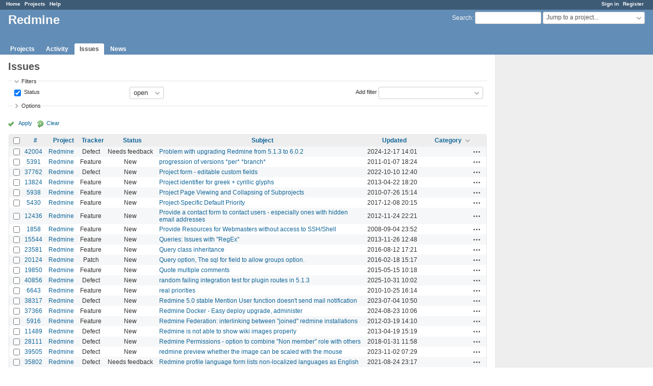

--- FILE ---
content_type: text/html; charset=utf-8
request_url: https://www.google.com/recaptcha/api2/aframe
body_size: 266
content:
<!DOCTYPE HTML><html><head><meta http-equiv="content-type" content="text/html; charset=UTF-8"></head><body><script nonce="_rwmP4vSreidUz_aW9ITyQ">/** Anti-fraud and anti-abuse applications only. See google.com/recaptcha */ try{var clients={'sodar':'https://pagead2.googlesyndication.com/pagead/sodar?'};window.addEventListener("message",function(a){try{if(a.source===window.parent){var b=JSON.parse(a.data);var c=clients[b['id']];if(c){var d=document.createElement('img');d.src=c+b['params']+'&rc='+(localStorage.getItem("rc::a")?sessionStorage.getItem("rc::b"):"");window.document.body.appendChild(d);sessionStorage.setItem("rc::e",parseInt(sessionStorage.getItem("rc::e")||0)+1);localStorage.setItem("rc::h",'1769792959078');}}}catch(b){}});window.parent.postMessage("_grecaptcha_ready", "*");}catch(b){}</script></body></html>